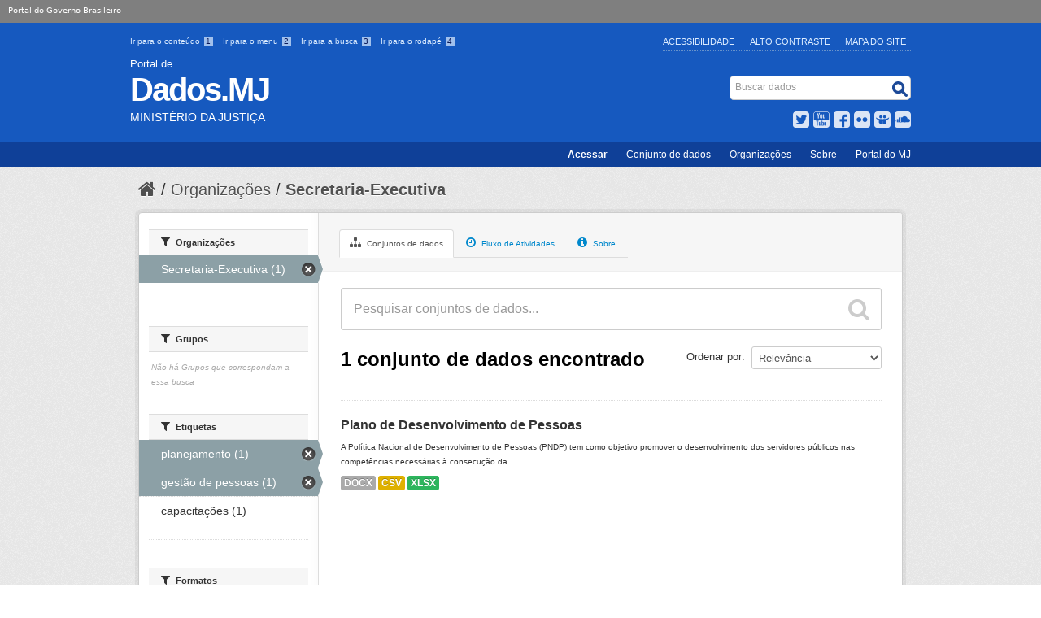

--- FILE ---
content_type: text/plain
request_url: https://www.google-analytics.com/j/collect?v=1&_v=j102&a=332328511&t=pageview&_s=1&dl=https%3A%2F%2Fdados.mj.gov.br%2Forganization%2F64c91e45-7459-4d11-baf1-6e13106f8b10%3Fres_format%3DCSV%26license_id%3Dcc-by%26organization%3Dse%26tags%3Dplanejamento%26tags%3Dgest%25C3%25A3o%2Bde%2Bpessoas&ul=en-us%40posix&dt=Secretaria-Executiva%20-%20Organiza%C3%A7%C3%B5es%20-%20Minist%C3%A9rio%20da%20Justi%C3%A7a%20e%20Seguran%C3%A7a%20P%C3%BAblica&sr=1280x720&vp=1280x720&_u=IEBAAEABAAAAACAAI~&jid=1273148924&gjid=1118525749&cid=605967652.1762219356&tid=UA-27511850-1&_gid=672462742.1762219356&_r=1&_slc=1&z=1271281715
body_size: -450
content:
2,cG-YPXT6WHX24